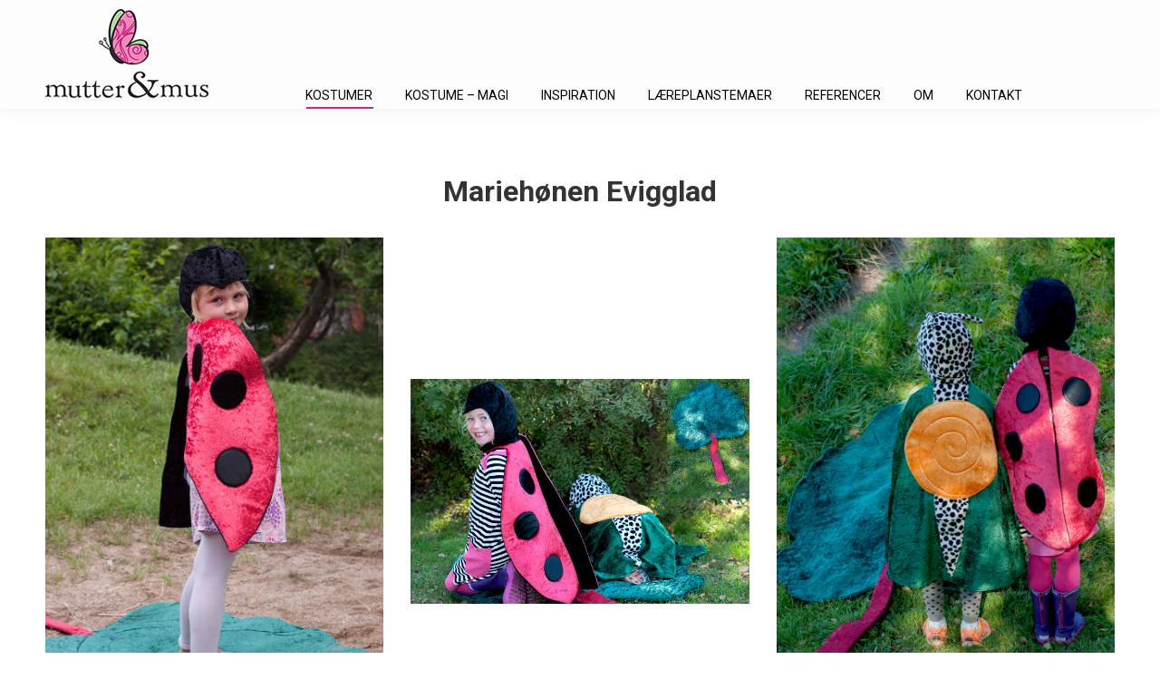

--- FILE ---
content_type: text/html; charset=UTF-8
request_url: https://www.mutterogmus.dk/kostumer/mariehoenen-evigglad/
body_size: 12121
content:
<!DOCTYPE html>
<!--[if !(IE 6) | !(IE 7) | !(IE 8)  ]><!-->
<html lang="da-DK" class="no-js">
<!--<![endif]-->
<head>
	<meta charset="UTF-8" />
				<meta name="viewport" content="width=device-width, initial-scale=1, maximum-scale=1, user-scalable=0"/>
			<meta name="theme-color" content="#c30477"/>	<link rel="profile" href="https://gmpg.org/xfn/11" />
	<title>Mariehønen Evigglad &#8211; mutter &amp; mus</title>
<meta name='robots' content='max-image-preview:large' />
	<style>img:is([sizes="auto" i], [sizes^="auto," i]) { contain-intrinsic-size: 3000px 1500px }</style>
	<link rel='dns-prefetch' href='//fonts.googleapis.com' />
<link rel="alternate" type="application/rss+xml" title="mutter &amp; mus &raquo; Feed" href="https://www.mutterogmus.dk/feed/" />
<link rel="alternate" type="application/rss+xml" title="mutter &amp; mus &raquo;-kommentar-feed" href="https://www.mutterogmus.dk/comments/feed/" />
<script>
window._wpemojiSettings = {"baseUrl":"https:\/\/s.w.org\/images\/core\/emoji\/16.0.1\/72x72\/","ext":".png","svgUrl":"https:\/\/s.w.org\/images\/core\/emoji\/16.0.1\/svg\/","svgExt":".svg","source":{"concatemoji":"https:\/\/www.mutterogmus.dk\/wp-includes\/js\/wp-emoji-release.min.js?ver=6.8.3"}};
/*! This file is auto-generated */
!function(s,n){var o,i,e;function c(e){try{var t={supportTests:e,timestamp:(new Date).valueOf()};sessionStorage.setItem(o,JSON.stringify(t))}catch(e){}}function p(e,t,n){e.clearRect(0,0,e.canvas.width,e.canvas.height),e.fillText(t,0,0);var t=new Uint32Array(e.getImageData(0,0,e.canvas.width,e.canvas.height).data),a=(e.clearRect(0,0,e.canvas.width,e.canvas.height),e.fillText(n,0,0),new Uint32Array(e.getImageData(0,0,e.canvas.width,e.canvas.height).data));return t.every(function(e,t){return e===a[t]})}function u(e,t){e.clearRect(0,0,e.canvas.width,e.canvas.height),e.fillText(t,0,0);for(var n=e.getImageData(16,16,1,1),a=0;a<n.data.length;a++)if(0!==n.data[a])return!1;return!0}function f(e,t,n,a){switch(t){case"flag":return n(e,"\ud83c\udff3\ufe0f\u200d\u26a7\ufe0f","\ud83c\udff3\ufe0f\u200b\u26a7\ufe0f")?!1:!n(e,"\ud83c\udde8\ud83c\uddf6","\ud83c\udde8\u200b\ud83c\uddf6")&&!n(e,"\ud83c\udff4\udb40\udc67\udb40\udc62\udb40\udc65\udb40\udc6e\udb40\udc67\udb40\udc7f","\ud83c\udff4\u200b\udb40\udc67\u200b\udb40\udc62\u200b\udb40\udc65\u200b\udb40\udc6e\u200b\udb40\udc67\u200b\udb40\udc7f");case"emoji":return!a(e,"\ud83e\udedf")}return!1}function g(e,t,n,a){var r="undefined"!=typeof WorkerGlobalScope&&self instanceof WorkerGlobalScope?new OffscreenCanvas(300,150):s.createElement("canvas"),o=r.getContext("2d",{willReadFrequently:!0}),i=(o.textBaseline="top",o.font="600 32px Arial",{});return e.forEach(function(e){i[e]=t(o,e,n,a)}),i}function t(e){var t=s.createElement("script");t.src=e,t.defer=!0,s.head.appendChild(t)}"undefined"!=typeof Promise&&(o="wpEmojiSettingsSupports",i=["flag","emoji"],n.supports={everything:!0,everythingExceptFlag:!0},e=new Promise(function(e){s.addEventListener("DOMContentLoaded",e,{once:!0})}),new Promise(function(t){var n=function(){try{var e=JSON.parse(sessionStorage.getItem(o));if("object"==typeof e&&"number"==typeof e.timestamp&&(new Date).valueOf()<e.timestamp+604800&&"object"==typeof e.supportTests)return e.supportTests}catch(e){}return null}();if(!n){if("undefined"!=typeof Worker&&"undefined"!=typeof OffscreenCanvas&&"undefined"!=typeof URL&&URL.createObjectURL&&"undefined"!=typeof Blob)try{var e="postMessage("+g.toString()+"("+[JSON.stringify(i),f.toString(),p.toString(),u.toString()].join(",")+"));",a=new Blob([e],{type:"text/javascript"}),r=new Worker(URL.createObjectURL(a),{name:"wpTestEmojiSupports"});return void(r.onmessage=function(e){c(n=e.data),r.terminate(),t(n)})}catch(e){}c(n=g(i,f,p,u))}t(n)}).then(function(e){for(var t in e)n.supports[t]=e[t],n.supports.everything=n.supports.everything&&n.supports[t],"flag"!==t&&(n.supports.everythingExceptFlag=n.supports.everythingExceptFlag&&n.supports[t]);n.supports.everythingExceptFlag=n.supports.everythingExceptFlag&&!n.supports.flag,n.DOMReady=!1,n.readyCallback=function(){n.DOMReady=!0}}).then(function(){return e}).then(function(){var e;n.supports.everything||(n.readyCallback(),(e=n.source||{}).concatemoji?t(e.concatemoji):e.wpemoji&&e.twemoji&&(t(e.twemoji),t(e.wpemoji)))}))}((window,document),window._wpemojiSettings);
</script>
<style id='wp-emoji-styles-inline-css'>

	img.wp-smiley, img.emoji {
		display: inline !important;
		border: none !important;
		box-shadow: none !important;
		height: 1em !important;
		width: 1em !important;
		margin: 0 0.07em !important;
		vertical-align: -0.1em !important;
		background: none !important;
		padding: 0 !important;
	}
</style>
<link rel='stylesheet' id='wp-block-library-css' href='https://www.mutterogmus.dk/wp-includes/css/dist/block-library/style.min.css?ver=6.8.3' media='all' />
<style id='wp-block-library-theme-inline-css'>
.wp-block-audio :where(figcaption){color:#555;font-size:13px;text-align:center}.is-dark-theme .wp-block-audio :where(figcaption){color:#ffffffa6}.wp-block-audio{margin:0 0 1em}.wp-block-code{border:1px solid #ccc;border-radius:4px;font-family:Menlo,Consolas,monaco,monospace;padding:.8em 1em}.wp-block-embed :where(figcaption){color:#555;font-size:13px;text-align:center}.is-dark-theme .wp-block-embed :where(figcaption){color:#ffffffa6}.wp-block-embed{margin:0 0 1em}.blocks-gallery-caption{color:#555;font-size:13px;text-align:center}.is-dark-theme .blocks-gallery-caption{color:#ffffffa6}:root :where(.wp-block-image figcaption){color:#555;font-size:13px;text-align:center}.is-dark-theme :root :where(.wp-block-image figcaption){color:#ffffffa6}.wp-block-image{margin:0 0 1em}.wp-block-pullquote{border-bottom:4px solid;border-top:4px solid;color:currentColor;margin-bottom:1.75em}.wp-block-pullquote cite,.wp-block-pullquote footer,.wp-block-pullquote__citation{color:currentColor;font-size:.8125em;font-style:normal;text-transform:uppercase}.wp-block-quote{border-left:.25em solid;margin:0 0 1.75em;padding-left:1em}.wp-block-quote cite,.wp-block-quote footer{color:currentColor;font-size:.8125em;font-style:normal;position:relative}.wp-block-quote:where(.has-text-align-right){border-left:none;border-right:.25em solid;padding-left:0;padding-right:1em}.wp-block-quote:where(.has-text-align-center){border:none;padding-left:0}.wp-block-quote.is-large,.wp-block-quote.is-style-large,.wp-block-quote:where(.is-style-plain){border:none}.wp-block-search .wp-block-search__label{font-weight:700}.wp-block-search__button{border:1px solid #ccc;padding:.375em .625em}:where(.wp-block-group.has-background){padding:1.25em 2.375em}.wp-block-separator.has-css-opacity{opacity:.4}.wp-block-separator{border:none;border-bottom:2px solid;margin-left:auto;margin-right:auto}.wp-block-separator.has-alpha-channel-opacity{opacity:1}.wp-block-separator:not(.is-style-wide):not(.is-style-dots){width:100px}.wp-block-separator.has-background:not(.is-style-dots){border-bottom:none;height:1px}.wp-block-separator.has-background:not(.is-style-wide):not(.is-style-dots){height:2px}.wp-block-table{margin:0 0 1em}.wp-block-table td,.wp-block-table th{word-break:normal}.wp-block-table :where(figcaption){color:#555;font-size:13px;text-align:center}.is-dark-theme .wp-block-table :where(figcaption){color:#ffffffa6}.wp-block-video :where(figcaption){color:#555;font-size:13px;text-align:center}.is-dark-theme .wp-block-video :where(figcaption){color:#ffffffa6}.wp-block-video{margin:0 0 1em}:root :where(.wp-block-template-part.has-background){margin-bottom:0;margin-top:0;padding:1.25em 2.375em}
</style>
<style id='classic-theme-styles-inline-css'>
/*! This file is auto-generated */
.wp-block-button__link{color:#fff;background-color:#32373c;border-radius:9999px;box-shadow:none;text-decoration:none;padding:calc(.667em + 2px) calc(1.333em + 2px);font-size:1.125em}.wp-block-file__button{background:#32373c;color:#fff;text-decoration:none}
</style>
<style id='global-styles-inline-css'>
:root{--wp--preset--aspect-ratio--square: 1;--wp--preset--aspect-ratio--4-3: 4/3;--wp--preset--aspect-ratio--3-4: 3/4;--wp--preset--aspect-ratio--3-2: 3/2;--wp--preset--aspect-ratio--2-3: 2/3;--wp--preset--aspect-ratio--16-9: 16/9;--wp--preset--aspect-ratio--9-16: 9/16;--wp--preset--color--black: #000000;--wp--preset--color--cyan-bluish-gray: #abb8c3;--wp--preset--color--white: #FFF;--wp--preset--color--pale-pink: #f78da7;--wp--preset--color--vivid-red: #cf2e2e;--wp--preset--color--luminous-vivid-orange: #ff6900;--wp--preset--color--luminous-vivid-amber: #fcb900;--wp--preset--color--light-green-cyan: #7bdcb5;--wp--preset--color--vivid-green-cyan: #00d084;--wp--preset--color--pale-cyan-blue: #8ed1fc;--wp--preset--color--vivid-cyan-blue: #0693e3;--wp--preset--color--vivid-purple: #9b51e0;--wp--preset--color--accent: #c30477;--wp--preset--color--dark-gray: #111;--wp--preset--color--light-gray: #767676;--wp--preset--gradient--vivid-cyan-blue-to-vivid-purple: linear-gradient(135deg,rgba(6,147,227,1) 0%,rgb(155,81,224) 100%);--wp--preset--gradient--light-green-cyan-to-vivid-green-cyan: linear-gradient(135deg,rgb(122,220,180) 0%,rgb(0,208,130) 100%);--wp--preset--gradient--luminous-vivid-amber-to-luminous-vivid-orange: linear-gradient(135deg,rgba(252,185,0,1) 0%,rgba(255,105,0,1) 100%);--wp--preset--gradient--luminous-vivid-orange-to-vivid-red: linear-gradient(135deg,rgba(255,105,0,1) 0%,rgb(207,46,46) 100%);--wp--preset--gradient--very-light-gray-to-cyan-bluish-gray: linear-gradient(135deg,rgb(238,238,238) 0%,rgb(169,184,195) 100%);--wp--preset--gradient--cool-to-warm-spectrum: linear-gradient(135deg,rgb(74,234,220) 0%,rgb(151,120,209) 20%,rgb(207,42,186) 40%,rgb(238,44,130) 60%,rgb(251,105,98) 80%,rgb(254,248,76) 100%);--wp--preset--gradient--blush-light-purple: linear-gradient(135deg,rgb(255,206,236) 0%,rgb(152,150,240) 100%);--wp--preset--gradient--blush-bordeaux: linear-gradient(135deg,rgb(254,205,165) 0%,rgb(254,45,45) 50%,rgb(107,0,62) 100%);--wp--preset--gradient--luminous-dusk: linear-gradient(135deg,rgb(255,203,112) 0%,rgb(199,81,192) 50%,rgb(65,88,208) 100%);--wp--preset--gradient--pale-ocean: linear-gradient(135deg,rgb(255,245,203) 0%,rgb(182,227,212) 50%,rgb(51,167,181) 100%);--wp--preset--gradient--electric-grass: linear-gradient(135deg,rgb(202,248,128) 0%,rgb(113,206,126) 100%);--wp--preset--gradient--midnight: linear-gradient(135deg,rgb(2,3,129) 0%,rgb(40,116,252) 100%);--wp--preset--font-size--small: 13px;--wp--preset--font-size--medium: 20px;--wp--preset--font-size--large: 36px;--wp--preset--font-size--x-large: 42px;--wp--preset--spacing--20: 0.44rem;--wp--preset--spacing--30: 0.67rem;--wp--preset--spacing--40: 1rem;--wp--preset--spacing--50: 1.5rem;--wp--preset--spacing--60: 2.25rem;--wp--preset--spacing--70: 3.38rem;--wp--preset--spacing--80: 5.06rem;--wp--preset--shadow--natural: 6px 6px 9px rgba(0, 0, 0, 0.2);--wp--preset--shadow--deep: 12px 12px 50px rgba(0, 0, 0, 0.4);--wp--preset--shadow--sharp: 6px 6px 0px rgba(0, 0, 0, 0.2);--wp--preset--shadow--outlined: 6px 6px 0px -3px rgba(255, 255, 255, 1), 6px 6px rgba(0, 0, 0, 1);--wp--preset--shadow--crisp: 6px 6px 0px rgba(0, 0, 0, 1);}:where(.is-layout-flex){gap: 0.5em;}:where(.is-layout-grid){gap: 0.5em;}body .is-layout-flex{display: flex;}.is-layout-flex{flex-wrap: wrap;align-items: center;}.is-layout-flex > :is(*, div){margin: 0;}body .is-layout-grid{display: grid;}.is-layout-grid > :is(*, div){margin: 0;}:where(.wp-block-columns.is-layout-flex){gap: 2em;}:where(.wp-block-columns.is-layout-grid){gap: 2em;}:where(.wp-block-post-template.is-layout-flex){gap: 1.25em;}:where(.wp-block-post-template.is-layout-grid){gap: 1.25em;}.has-black-color{color: var(--wp--preset--color--black) !important;}.has-cyan-bluish-gray-color{color: var(--wp--preset--color--cyan-bluish-gray) !important;}.has-white-color{color: var(--wp--preset--color--white) !important;}.has-pale-pink-color{color: var(--wp--preset--color--pale-pink) !important;}.has-vivid-red-color{color: var(--wp--preset--color--vivid-red) !important;}.has-luminous-vivid-orange-color{color: var(--wp--preset--color--luminous-vivid-orange) !important;}.has-luminous-vivid-amber-color{color: var(--wp--preset--color--luminous-vivid-amber) !important;}.has-light-green-cyan-color{color: var(--wp--preset--color--light-green-cyan) !important;}.has-vivid-green-cyan-color{color: var(--wp--preset--color--vivid-green-cyan) !important;}.has-pale-cyan-blue-color{color: var(--wp--preset--color--pale-cyan-blue) !important;}.has-vivid-cyan-blue-color{color: var(--wp--preset--color--vivid-cyan-blue) !important;}.has-vivid-purple-color{color: var(--wp--preset--color--vivid-purple) !important;}.has-black-background-color{background-color: var(--wp--preset--color--black) !important;}.has-cyan-bluish-gray-background-color{background-color: var(--wp--preset--color--cyan-bluish-gray) !important;}.has-white-background-color{background-color: var(--wp--preset--color--white) !important;}.has-pale-pink-background-color{background-color: var(--wp--preset--color--pale-pink) !important;}.has-vivid-red-background-color{background-color: var(--wp--preset--color--vivid-red) !important;}.has-luminous-vivid-orange-background-color{background-color: var(--wp--preset--color--luminous-vivid-orange) !important;}.has-luminous-vivid-amber-background-color{background-color: var(--wp--preset--color--luminous-vivid-amber) !important;}.has-light-green-cyan-background-color{background-color: var(--wp--preset--color--light-green-cyan) !important;}.has-vivid-green-cyan-background-color{background-color: var(--wp--preset--color--vivid-green-cyan) !important;}.has-pale-cyan-blue-background-color{background-color: var(--wp--preset--color--pale-cyan-blue) !important;}.has-vivid-cyan-blue-background-color{background-color: var(--wp--preset--color--vivid-cyan-blue) !important;}.has-vivid-purple-background-color{background-color: var(--wp--preset--color--vivid-purple) !important;}.has-black-border-color{border-color: var(--wp--preset--color--black) !important;}.has-cyan-bluish-gray-border-color{border-color: var(--wp--preset--color--cyan-bluish-gray) !important;}.has-white-border-color{border-color: var(--wp--preset--color--white) !important;}.has-pale-pink-border-color{border-color: var(--wp--preset--color--pale-pink) !important;}.has-vivid-red-border-color{border-color: var(--wp--preset--color--vivid-red) !important;}.has-luminous-vivid-orange-border-color{border-color: var(--wp--preset--color--luminous-vivid-orange) !important;}.has-luminous-vivid-amber-border-color{border-color: var(--wp--preset--color--luminous-vivid-amber) !important;}.has-light-green-cyan-border-color{border-color: var(--wp--preset--color--light-green-cyan) !important;}.has-vivid-green-cyan-border-color{border-color: var(--wp--preset--color--vivid-green-cyan) !important;}.has-pale-cyan-blue-border-color{border-color: var(--wp--preset--color--pale-cyan-blue) !important;}.has-vivid-cyan-blue-border-color{border-color: var(--wp--preset--color--vivid-cyan-blue) !important;}.has-vivid-purple-border-color{border-color: var(--wp--preset--color--vivid-purple) !important;}.has-vivid-cyan-blue-to-vivid-purple-gradient-background{background: var(--wp--preset--gradient--vivid-cyan-blue-to-vivid-purple) !important;}.has-light-green-cyan-to-vivid-green-cyan-gradient-background{background: var(--wp--preset--gradient--light-green-cyan-to-vivid-green-cyan) !important;}.has-luminous-vivid-amber-to-luminous-vivid-orange-gradient-background{background: var(--wp--preset--gradient--luminous-vivid-amber-to-luminous-vivid-orange) !important;}.has-luminous-vivid-orange-to-vivid-red-gradient-background{background: var(--wp--preset--gradient--luminous-vivid-orange-to-vivid-red) !important;}.has-very-light-gray-to-cyan-bluish-gray-gradient-background{background: var(--wp--preset--gradient--very-light-gray-to-cyan-bluish-gray) !important;}.has-cool-to-warm-spectrum-gradient-background{background: var(--wp--preset--gradient--cool-to-warm-spectrum) !important;}.has-blush-light-purple-gradient-background{background: var(--wp--preset--gradient--blush-light-purple) !important;}.has-blush-bordeaux-gradient-background{background: var(--wp--preset--gradient--blush-bordeaux) !important;}.has-luminous-dusk-gradient-background{background: var(--wp--preset--gradient--luminous-dusk) !important;}.has-pale-ocean-gradient-background{background: var(--wp--preset--gradient--pale-ocean) !important;}.has-electric-grass-gradient-background{background: var(--wp--preset--gradient--electric-grass) !important;}.has-midnight-gradient-background{background: var(--wp--preset--gradient--midnight) !important;}.has-small-font-size{font-size: var(--wp--preset--font-size--small) !important;}.has-medium-font-size{font-size: var(--wp--preset--font-size--medium) !important;}.has-large-font-size{font-size: var(--wp--preset--font-size--large) !important;}.has-x-large-font-size{font-size: var(--wp--preset--font-size--x-large) !important;}
:where(.wp-block-post-template.is-layout-flex){gap: 1.25em;}:where(.wp-block-post-template.is-layout-grid){gap: 1.25em;}
:where(.wp-block-columns.is-layout-flex){gap: 2em;}:where(.wp-block-columns.is-layout-grid){gap: 2em;}
:root :where(.wp-block-pullquote){font-size: 1.5em;line-height: 1.6;}
</style>
<link rel='stylesheet' id='the7-font-css' href='https://www.mutterogmus.dk/wp-content/themes/dt-the7/fonts/icomoon-the7-font/icomoon-the7-font.min.css?ver=12.10.0.1' media='all' />
<link rel='stylesheet' id='js_composer_front-css' href='https://www.mutterogmus.dk/wp-content/plugins/js_composer/assets/css/js_composer.min.css?ver=8.7.2' media='all' />
<link rel='stylesheet' id='dt-web-fonts-css' href='https://fonts.googleapis.com/css?family=Roboto:400,500,600,700' media='all' />
<link rel='stylesheet' id='dt-main-css' href='https://www.mutterogmus.dk/wp-content/themes/dt-the7/css/main.min.css?ver=12.10.0.1' media='all' />
<style id='dt-main-inline-css'>
body #load {
  display: block;
  height: 100%;
  overflow: hidden;
  position: fixed;
  width: 100%;
  z-index: 9901;
  opacity: 1;
  visibility: visible;
  transition: all .35s ease-out;
}
.load-wrap {
  width: 100%;
  height: 100%;
  background-position: center center;
  background-repeat: no-repeat;
  text-align: center;
  display: -ms-flexbox;
  display: -ms-flex;
  display: flex;
  -ms-align-items: center;
  -ms-flex-align: center;
  align-items: center;
  -ms-flex-flow: column wrap;
  flex-flow: column wrap;
  -ms-flex-pack: center;
  -ms-justify-content: center;
  justify-content: center;
}
.load-wrap > svg {
  position: absolute;
  top: 50%;
  left: 50%;
  transform: translate(-50%,-50%);
}
#load {
  background: var(--the7-elementor-beautiful-loading-bg,#ffffff);
  --the7-beautiful-spinner-color2: var(--the7-beautiful-spinner-color,rgba(51,51,51,0.25));
}

</style>
<link rel='stylesheet' id='the7-custom-scrollbar-css' href='https://www.mutterogmus.dk/wp-content/themes/dt-the7/lib/custom-scrollbar/custom-scrollbar.min.css?ver=12.10.0.1' media='all' />
<link rel='stylesheet' id='the7-wpbakery-css' href='https://www.mutterogmus.dk/wp-content/themes/dt-the7/css/wpbakery.min.css?ver=12.10.0.1' media='all' />
<link rel='stylesheet' id='the7-core-css' href='https://www.mutterogmus.dk/wp-content/plugins/dt-the7-core/assets/css/post-type.min.css?ver=2.7.12' media='all' />
<link rel='stylesheet' id='the7-css-vars-css' href='https://www.mutterogmus.dk/wp-content/uploads/the7-css/css-vars.css?ver=bcfcba765bb8' media='all' />
<link rel='stylesheet' id='dt-custom-css' href='https://www.mutterogmus.dk/wp-content/uploads/the7-css/custom.css?ver=bcfcba765bb8' media='all' />
<link rel='stylesheet' id='dt-media-css' href='https://www.mutterogmus.dk/wp-content/uploads/the7-css/media.css?ver=bcfcba765bb8' media='all' />
<link rel='stylesheet' id='the7-mega-menu-css' href='https://www.mutterogmus.dk/wp-content/uploads/the7-css/mega-menu.css?ver=bcfcba765bb8' media='all' />
<link rel='stylesheet' id='the7-elements-albums-portfolio-css' href='https://www.mutterogmus.dk/wp-content/uploads/the7-css/the7-elements-albums-portfolio.css?ver=bcfcba765bb8' media='all' />
<link rel='stylesheet' id='the7-elements-css' href='https://www.mutterogmus.dk/wp-content/uploads/the7-css/post-type-dynamic.css?ver=bcfcba765bb8' media='all' />
<link rel='stylesheet' id='style-css' href='https://www.mutterogmus.dk/wp-content/themes/dt-the7-child/style.css?ver=12.10.0.1' media='all' />
<link rel='stylesheet' id='ultimate-vc-addons-style-css' href='https://www.mutterogmus.dk/wp-content/plugins/Ultimate_VC_Addons/assets/min-css/style.min.css?ver=3.21.2' media='all' />
<link rel='stylesheet' id='ultimate-vc-addons-headings-style-css' href='https://www.mutterogmus.dk/wp-content/plugins/Ultimate_VC_Addons/assets/min-css/headings.min.css?ver=3.21.2' media='all' />
<script src="https://www.mutterogmus.dk/wp-includes/js/jquery/jquery.min.js?ver=3.7.1" id="jquery-core-js"></script>
<script src="https://www.mutterogmus.dk/wp-includes/js/jquery/jquery-migrate.min.js?ver=3.4.1" id="jquery-migrate-js"></script>
<script id="dt-above-fold-js-extra">
var dtLocal = {"themeUrl":"https:\/\/www.mutterogmus.dk\/wp-content\/themes\/dt-the7","passText":"To view this protected post, enter the password below:","moreButtonText":{"loading":"Loading...","loadMore":"Load more"},"postID":"76","ajaxurl":"https:\/\/www.mutterogmus.dk\/wp-admin\/admin-ajax.php","REST":{"baseUrl":"https:\/\/www.mutterogmus.dk\/wp-json\/the7\/v1","endpoints":{"sendMail":"\/send-mail"}},"contactMessages":{"required":"Hov! Vi registrerede en fejl - pr\u00f8v venligst igen.","terms":"Please accept the privacy policy.","fillTheCaptchaError":"Please, fill the captcha."},"captchaSiteKey":"","ajaxNonce":"62485cf207","pageData":"","themeSettings":{"smoothScroll":"off","lazyLoading":false,"desktopHeader":{"height":120},"ToggleCaptionEnabled":"disabled","ToggleCaption":"Navigation","floatingHeader":{"showAfter":94,"showMenu":true,"height":150,"logo":{"showLogo":true,"html":"<img class=\" preload-me\" src=\"https:\/\/www.mutterogmus.dk\/wp-content\/uploads\/2022\/12\/Mutterogmus-logofil-180.png\" srcset=\"https:\/\/www.mutterogmus.dk\/wp-content\/uploads\/2022\/12\/Mutterogmus-logofil-180.png 180w, https:\/\/www.mutterogmus.dk\/wp-content\/uploads\/2022\/12\/Mutterogmus-logofil-400.png 400w\" width=\"180\" height=\"100\"   sizes=\"180px\" alt=\"mutter &amp; mus\" \/>","url":"https:\/\/www.mutterogmus.dk\/"}},"topLine":{"floatingTopLine":{"logo":{"showLogo":false,"html":""}}},"mobileHeader":{"firstSwitchPoint":992,"secondSwitchPoint":778,"firstSwitchPointHeight":60,"secondSwitchPointHeight":60,"mobileToggleCaptionEnabled":"disabled","mobileToggleCaption":"Menu"},"stickyMobileHeaderFirstSwitch":{"logo":{"html":""}},"stickyMobileHeaderSecondSwitch":{"logo":{"html":""}},"sidebar":{"switchPoint":992},"boxedWidth":"1280px"},"VCMobileScreenWidth":"768"};
var dtShare = {"shareButtonText":{"facebook":"Share on Facebook","twitter":"Share on X","pinterest":"Pin it","linkedin":"Share on Linkedin","whatsapp":"Share on Whatsapp"},"overlayOpacity":"85"};
</script>
<script src="https://www.mutterogmus.dk/wp-content/themes/dt-the7/js/above-the-fold.min.js?ver=12.10.0.1" id="dt-above-fold-js"></script>
<script src="https://www.mutterogmus.dk/wp-content/plugins/Ultimate_VC_Addons/assets/min-js/ultimate-params.min.js?ver=3.21.2" id="ultimate-vc-addons-params-js"></script>
<script src="https://www.mutterogmus.dk/wp-content/plugins/Ultimate_VC_Addons/assets/min-js/headings.min.js?ver=3.21.2" id="ultimate-vc-addons-headings-script-js"></script>
<script></script><link rel="https://api.w.org/" href="https://www.mutterogmus.dk/wp-json/" /><link rel="alternate" title="JSON" type="application/json" href="https://www.mutterogmus.dk/wp-json/wp/v2/dt_portfolio/76" /><link rel="EditURI" type="application/rsd+xml" title="RSD" href="https://www.mutterogmus.dk/xmlrpc.php?rsd" />
<meta name="generator" content="WordPress 6.8.3" />
<link rel="canonical" href="https://www.mutterogmus.dk/kostumer/mariehoenen-evigglad/" />
<link rel='shortlink' href='https://www.mutterogmus.dk/?p=76' />
<link rel="alternate" title="oEmbed (JSON)" type="application/json+oembed" href="https://www.mutterogmus.dk/wp-json/oembed/1.0/embed?url=https%3A%2F%2Fwww.mutterogmus.dk%2Fkostumer%2Fmariehoenen-evigglad%2F" />
<link rel="alternate" title="oEmbed (XML)" type="text/xml+oembed" href="https://www.mutterogmus.dk/wp-json/oembed/1.0/embed?url=https%3A%2F%2Fwww.mutterogmus.dk%2Fkostumer%2Fmariehoenen-evigglad%2F&#038;format=xml" />
<style>[class*=" icon-oc-"],[class^=icon-oc-]{speak:none;font-style:normal;font-weight:400;font-variant:normal;text-transform:none;line-height:1;-webkit-font-smoothing:antialiased;-moz-osx-font-smoothing:grayscale}.icon-oc-one-com-white-32px-fill:before{content:"901"}.icon-oc-one-com:before{content:"900"}#one-com-icon,.toplevel_page_onecom-wp .wp-menu-image{speak:none;display:flex;align-items:center;justify-content:center;text-transform:none;line-height:1;-webkit-font-smoothing:antialiased;-moz-osx-font-smoothing:grayscale}.onecom-wp-admin-bar-item>a,.toplevel_page_onecom-wp>.wp-menu-name{font-size:16px;font-weight:400;line-height:1}.toplevel_page_onecom-wp>.wp-menu-name img{width:69px;height:9px;}.wp-submenu-wrap.wp-submenu>.wp-submenu-head>img{width:88px;height:auto}.onecom-wp-admin-bar-item>a img{height:7px!important}.onecom-wp-admin-bar-item>a img,.toplevel_page_onecom-wp>.wp-menu-name img{opacity:.8}.onecom-wp-admin-bar-item.hover>a img,.toplevel_page_onecom-wp.wp-has-current-submenu>.wp-menu-name img,li.opensub>a.toplevel_page_onecom-wp>.wp-menu-name img{opacity:1}#one-com-icon:before,.onecom-wp-admin-bar-item>a:before,.toplevel_page_onecom-wp>.wp-menu-image:before{content:'';position:static!important;background-color:rgba(240,245,250,.4);border-radius:102px;width:18px;height:18px;padding:0!important}.onecom-wp-admin-bar-item>a:before{width:14px;height:14px}.onecom-wp-admin-bar-item.hover>a:before,.toplevel_page_onecom-wp.opensub>a>.wp-menu-image:before,.toplevel_page_onecom-wp.wp-has-current-submenu>.wp-menu-image:before{background-color:#76b82a}.onecom-wp-admin-bar-item>a{display:inline-flex!important;align-items:center;justify-content:center}#one-com-logo-wrapper{font-size:4em}#one-com-icon{vertical-align:middle}.imagify-welcome{display:none !important;}</style>		<!-- HappyForms global container -->
		<script type="text/javascript">HappyForms = {};</script>
		<!-- End of HappyForms global container -->
		<meta property="og:site_name" content="mutter &amp; mus" />
<meta property="og:title" content="Mariehønen Evigglad" />
<meta property="og:image" content="https://www.mutterogmus.dk/wp-content/uploads/2022/11/Mariehoenen-Evigglad-1-500x500-1.jpg" />
<meta property="og:url" content="https://www.mutterogmus.dk/kostumer/mariehoenen-evigglad/" />
<meta property="og:type" content="article" />
<meta name="generator" content="Powered by WPBakery Page Builder - drag and drop page builder for WordPress."/>
<script type="text/javascript" id="the7-loader-script">
document.addEventListener("DOMContentLoaded", function(event) {
	var load = document.getElementById("load");
	if(!load.classList.contains('loader-removed')){
		var removeLoading = setTimeout(function() {
			load.className += " loader-removed";
		}, 300);
	}
});
</script>
		<style type="text/css" data-type="vc_shortcodes-default-css">.vc_do_btn{margin-bottom:22px;}</style><style type="text/css" data-type="vc_shortcodes-custom-css">.vc_custom_1667927725902{padding-bottom: 30px !important;}</style><noscript><style> .wpb_animate_when_almost_visible { opacity: 1; }</style></noscript><style id='the7-custom-inline-css' type='text/css'>
.sub-nav .menu-item i.fa,
.sub-nav .menu-item i.fas,
.sub-nav .menu-item i.far,
.sub-nav .menu-item i.fab {
	text-align: center;
	width: 1.25em;
}
</style>
</head>
<body id="the7-body" class="wp-singular dt_portfolio-template-default single single-portfolio postid-76 wp-embed-responsive wp-theme-dt-the7 wp-child-theme-dt-the7-child the7-core-ver-2.7.12 no-comments title-off dt-responsive-on right-mobile-menu-close-icon ouside-menu-close-icon mobile-hamburger-close-bg-enable mobile-hamburger-close-bg-hover-enable  fade-medium-mobile-menu-close-icon fade-medium-menu-close-icon srcset-enabled btn-flat custom-btn-color custom-btn-hover-color phantom-sticky phantom-shadow-decoration phantom-main-logo-on sticky-mobile-header top-header first-switch-logo-left first-switch-menu-right second-switch-logo-left second-switch-menu-right right-mobile-menu layzr-loading-on popup-message-style the7-ver-12.10.0.1 wpb-js-composer js-comp-ver-8.7.2 vc_responsive">
<!-- The7 12.10.0.1 -->
<div id="load" class="spinner-loader">
	<div class="load-wrap"><style type="text/css">
    [class*="the7-spinner-animate-"]{
        animation: spinner-animation 1s cubic-bezier(1,1,1,1) infinite;
        x:46.5px;
        y:40px;
        width:7px;
        height:20px;
        fill:var(--the7-beautiful-spinner-color2);
        opacity: 0.2;
    }
    .the7-spinner-animate-2{
        animation-delay: 0.083s;
    }
    .the7-spinner-animate-3{
        animation-delay: 0.166s;
    }
    .the7-spinner-animate-4{
         animation-delay: 0.25s;
    }
    .the7-spinner-animate-5{
         animation-delay: 0.33s;
    }
    .the7-spinner-animate-6{
         animation-delay: 0.416s;
    }
    .the7-spinner-animate-7{
         animation-delay: 0.5s;
    }
    .the7-spinner-animate-8{
         animation-delay: 0.58s;
    }
    .the7-spinner-animate-9{
         animation-delay: 0.666s;
    }
    .the7-spinner-animate-10{
         animation-delay: 0.75s;
    }
    .the7-spinner-animate-11{
        animation-delay: 0.83s;
    }
    .the7-spinner-animate-12{
        animation-delay: 0.916s;
    }
    @keyframes spinner-animation{
        from {
            opacity: 1;
        }
        to{
            opacity: 0;
        }
    }
</style>
<svg width="75px" height="75px" xmlns="http://www.w3.org/2000/svg" viewBox="0 0 100 100" preserveAspectRatio="xMidYMid">
	<rect class="the7-spinner-animate-1" rx="5" ry="5" transform="rotate(0 50 50) translate(0 -30)"></rect>
	<rect class="the7-spinner-animate-2" rx="5" ry="5" transform="rotate(30 50 50) translate(0 -30)"></rect>
	<rect class="the7-spinner-animate-3" rx="5" ry="5" transform="rotate(60 50 50) translate(0 -30)"></rect>
	<rect class="the7-spinner-animate-4" rx="5" ry="5" transform="rotate(90 50 50) translate(0 -30)"></rect>
	<rect class="the7-spinner-animate-5" rx="5" ry="5" transform="rotate(120 50 50) translate(0 -30)"></rect>
	<rect class="the7-spinner-animate-6" rx="5" ry="5" transform="rotate(150 50 50) translate(0 -30)"></rect>
	<rect class="the7-spinner-animate-7" rx="5" ry="5" transform="rotate(180 50 50) translate(0 -30)"></rect>
	<rect class="the7-spinner-animate-8" rx="5" ry="5" transform="rotate(210 50 50) translate(0 -30)"></rect>
	<rect class="the7-spinner-animate-9" rx="5" ry="5" transform="rotate(240 50 50) translate(0 -30)"></rect>
	<rect class="the7-spinner-animate-10" rx="5" ry="5" transform="rotate(270 50 50) translate(0 -30)"></rect>
	<rect class="the7-spinner-animate-11" rx="5" ry="5" transform="rotate(300 50 50) translate(0 -30)"></rect>
	<rect class="the7-spinner-animate-12" rx="5" ry="5" transform="rotate(330 50 50) translate(0 -30)"></rect>
</svg></div>
</div>
<div id="page" >
	<a class="skip-link screen-reader-text" href="#content">Skip to content</a>

<div class="masthead inline-header center full-height shadow-decoration shadow-mobile-header-decoration small-mobile-menu-icon show-sub-menu-on-hover show-device-logo show-mobile-logo" >

	<div class="top-bar full-width-line top-bar-empty top-bar-line-hide">
	<div class="top-bar-bg" ></div>
	<div class="mini-widgets left-widgets"></div><div class="mini-widgets right-widgets"></div></div>

	<header class="header-bar" role="banner">

		<div class="branding">
	<div id="site-title" class="assistive-text">mutter &amp; mus</div>
	<div id="site-description" class="assistive-text">Leg</div>
	<a class="same-logo" href="https://www.mutterogmus.dk/"><img class=" preload-me" src="https://www.mutterogmus.dk/wp-content/uploads/2022/12/Mutterogmus-logofil-180.png" srcset="https://www.mutterogmus.dk/wp-content/uploads/2022/12/Mutterogmus-logofil-180.png 180w, https://www.mutterogmus.dk/wp-content/uploads/2022/12/Mutterogmus-logofil-400.png 400w" width="180" height="100"   sizes="180px" alt="mutter &amp; mus" /></a></div>

		<ul id="primary-menu" class="main-nav underline-decoration l-to-r-line outside-item-remove-margin"><li class="menu-item menu-item-type-custom menu-item-object-custom current-menu-ancestor menu-item-has-children menu-item-146 act first has-children depth-0"><a class='not-clickable-item' data-level='1' aria-haspopup='true' aria-expanded='false'><span class="menu-item-text"><span class="menu-text">Kostumer</span></span></a><ul class="sub-nav hover-style-bg level-arrows-on" role="group"><li class="menu-item menu-item-type-post_type menu-item-object-page current-menu-ancestor current-menu-parent current_page_parent current_page_ancestor menu-item-has-children menu-item-194 act first has-children depth-1"><a href='https://www.mutterogmus.dk/andre-eventyr-og-sanglege/' class='not-clickable-item' data-level='2' aria-haspopup='true' aria-expanded='false'><span class="menu-item-text"><span class="menu-text">Eventyr og sanglege</span></span></a><ul class="sub-nav hover-style-bg level-arrows-on" role="group"><li class="menu-item menu-item-type-post_type menu-item-object-dt_portfolio menu-item-309 first depth-2"><a href='https://www.mutterogmus.dk/kostumer/de-tre-bukke-bruse/' data-level='3'><span class="menu-item-text"><span class="menu-text">De tre Bukke Bruse &#8211; salg</span></span></a></li> <li class="menu-item menu-item-type-post_type menu-item-object-dt_portfolio menu-item-314 depth-2"><a href='https://www.mutterogmus.dk/kostumer/roedhaette-og-ulven/' data-level='3'><span class="menu-item-text"><span class="menu-text">Rødhætte og ulven &#8211; salg</span></span></a></li> <li class="menu-item menu-item-type-post_type menu-item-object-dt_portfolio menu-item-311 depth-2"><a href='https://www.mutterogmus.dk/kostumer/guldlok/' data-level='3'><span class="menu-item-text"><span class="menu-text">Guldlok &#8211; salg</span></span></a></li> <li class="menu-item menu-item-type-post_type menu-item-object-dt_portfolio menu-item-312 depth-2"><a href='https://www.mutterogmus.dk/kostumer/jens-hansens-bondegaard/' data-level='3'><span class="menu-item-text"><span class="menu-text">Jens Hansens bondegård &#8211; udlejning</span></span></a></li> <li class="menu-item menu-item-type-post_type menu-item-object-dt_portfolio current-menu-item menu-item-313 act depth-2"><a href='https://www.mutterogmus.dk/kostumer/mariehoenen-evigglad/' data-level='3'><span class="menu-item-text"><span class="menu-text">Mariehønen Evigglad &#8211; udlejning</span></span></a></li> <li class="menu-item menu-item-type-post_type menu-item-object-dt_portfolio menu-item-315 depth-2"><a href='https://www.mutterogmus.dk/kostumer/se-min-kjole/' data-level='3'><span class="menu-item-text"><span class="menu-text">Se min kjole &#8211; udlejning</span></span></a></li> <li class="menu-item menu-item-type-post_type menu-item-object-dt_portfolio menu-item-310 depth-2"><a href='https://www.mutterogmus.dk/kostumer/foedselsdagskrone/' data-level='3'><span class="menu-item-text"><span class="menu-text">Fødselsdagskrone &#8211; salg</span></span></a></li> </ul></li> <li class="menu-item menu-item-type-post_type menu-item-object-page menu-item-has-children menu-item-195 has-children depth-1"><a href='https://www.mutterogmus.dk/h-c-andersens-eventyr/' class='not-clickable-item' data-level='2' aria-haspopup='true' aria-expanded='false'><span class="menu-item-text"><span class="menu-text">H.C. Andersens eventyr</span></span></a><ul class="sub-nav hover-style-bg level-arrows-on" role="group"><li class="menu-item menu-item-type-post_type menu-item-object-dt_portfolio menu-item-304 first depth-2"><a href='https://www.mutterogmus.dk/kostumer/fyrtoejet/' data-level='3'><span class="menu-item-text"><span class="menu-text">Fyrtøjet &#8211; udlejning</span></span></a></li> <li class="menu-item menu-item-type-post_type menu-item-object-dt_portfolio menu-item-308 depth-2"><a href='https://www.mutterogmus.dk/kostumer/prinsessen-paa-aerten/' data-level='3'><span class="menu-item-text"><span class="menu-text">Prinsessen på ærten &#8211; udlejning</span></span></a></li> <li class="menu-item menu-item-type-post_type menu-item-object-dt_portfolio menu-item-305 depth-2"><a href='https://www.mutterogmus.dk/kostumer/hvad-fatter-goer/' data-level='3'><span class="menu-item-text"><span class="menu-text">Hvad fatter gør &#8211; udlejning</span></span></a></li> <li class="menu-item menu-item-type-post_type menu-item-object-dt_portfolio menu-item-306 depth-2"><a href='https://www.mutterogmus.dk/kostumer/klods-hans/' data-level='3'><span class="menu-item-text"><span class="menu-text">Klods Hans &#8211; udlejning</span></span></a></li> <li class="menu-item menu-item-type-post_type menu-item-object-dt_portfolio menu-item-302 depth-2"><a href='https://www.mutterogmus.dk/kostumer/den-grimme-aelling/' data-level='3'><span class="menu-item-text"><span class="menu-text">Den grimme ælling &#8211; udlejning</span></span></a></li> <li class="menu-item menu-item-type-post_type menu-item-object-dt_portfolio menu-item-303 depth-2"><a href='https://www.mutterogmus.dk/kostumer/det-er-ganske-vist/' data-level='3'><span class="menu-item-text"><span class="menu-text">Det er ganske vist &#8211; udlejning</span></span></a></li> <li class="menu-item menu-item-type-post_type menu-item-object-dt_portfolio menu-item-307 depth-2"><a href='https://www.mutterogmus.dk/kostumer/ole-lukoeje/' data-level='3'><span class="menu-item-text"><span class="menu-text">Ole Lukøje &#8211; udlejning</span></span></a></li> </ul></li> </ul></li> <li class="menu-item menu-item-type-post_type menu-item-object-page menu-item-584 depth-0"><a href='https://www.mutterogmus.dk/fri-leg/' data-level='1'><span class="menu-item-text"><span class="menu-text">Kostume – magi</span></span></a></li> <li class="menu-item menu-item-type-post_type menu-item-object-page menu-item-has-children menu-item-334 has-children depth-0"><a href='https://www.mutterogmus.dk/inspiration/' class='not-clickable-item' data-level='1' aria-haspopup='true' aria-expanded='false'><span class="menu-item-text"><span class="menu-text">Inspiration</span></span></a><ul class="sub-nav hover-style-bg level-arrows-on" role="group"><li class="menu-item menu-item-type-post_type menu-item-object-page menu-item-465 first depth-1"><a href='https://www.mutterogmus.dk/artikel/' data-level='2'><span class="menu-item-text"><span class="menu-text">Artikel: Man skal da klæde sig ud hver dag</span></span></a></li> <li class="menu-item menu-item-type-post_type menu-item-object-page menu-item-332 depth-1"><a href='https://www.mutterogmus.dk/mutter-mus/' data-level='2'><span class="menu-item-text"><span class="menu-text">Fra mutter &#038; mus</span></span></a></li> <li class="menu-item menu-item-type-post_type menu-item-object-page menu-item-333 depth-1"><a href='https://www.mutterogmus.dk/paed-stud/' data-level='2'><span class="menu-item-text"><span class="menu-text">Fra pædagog-studerende</span></span></a></li> </ul></li> <li class="menu-item menu-item-type-post_type menu-item-object-page menu-item-199 depth-0"><a href='https://www.mutterogmus.dk/laereplanstemaer/' data-level='1'><span class="menu-item-text"><span class="menu-text">Læreplanstemaer</span></span></a></li> <li class="menu-item menu-item-type-post_type menu-item-object-page menu-item-113 depth-0"><a href='https://www.mutterogmus.dk/referencer/' data-level='1'><span class="menu-item-text"><span class="menu-text">Referencer</span></span></a></li> <li class="menu-item menu-item-type-custom menu-item-object-custom menu-item-has-children menu-item-145 has-children depth-0"><a class='not-clickable-item' data-level='1' aria-haspopup='true' aria-expanded='false'><span class="menu-item-text"><span class="menu-text">Om</span></span></a><ul class="sub-nav hover-style-bg level-arrows-on" role="group"><li class="menu-item menu-item-type-post_type menu-item-object-page menu-item-43 first depth-1"><a href='https://www.mutterogmus.dk/kvalitetskrav/' data-level='2'><span class="menu-item-text"><span class="menu-text">Kvalitet</span></span></a></li> <li class="menu-item menu-item-type-post_type menu-item-object-page menu-item-119 depth-1"><a href='https://www.mutterogmus.dk/om/' data-level='2'><span class="menu-item-text"><span class="menu-text">Historien bag mutter &#038; mus</span></span></a></li> </ul></li> <li class="menu-item menu-item-type-post_type menu-item-object-page menu-item-122 last depth-0"><a href='https://www.mutterogmus.dk/kontakt/' data-level='1'><span class="menu-item-text"><span class="menu-text">Kontakt</span></span></a></li> </ul>
		
	</header>

</div>
<div role="navigation" aria-label="Main Menu" class="dt-mobile-header mobile-menu-show-divider">
	<div class="dt-close-mobile-menu-icon" aria-label="Close" role="button" tabindex="0"><div class="close-line-wrap"><span class="close-line"></span><span class="close-line"></span><span class="close-line"></span></div></div>	<ul id="mobile-menu" class="mobile-main-nav">
		<li class="menu-item menu-item-type-custom menu-item-object-custom current-menu-ancestor menu-item-has-children menu-item-146 act first has-children depth-0"><a class='not-clickable-item' data-level='1' aria-haspopup='true' aria-expanded='false'><span class="menu-item-text"><span class="menu-text">Kostumer</span></span></a><ul class="sub-nav hover-style-bg level-arrows-on" role="group"><li class="menu-item menu-item-type-post_type menu-item-object-page current-menu-ancestor current-menu-parent current_page_parent current_page_ancestor menu-item-has-children menu-item-194 act first has-children depth-1"><a href='https://www.mutterogmus.dk/andre-eventyr-og-sanglege/' class='not-clickable-item' data-level='2' aria-haspopup='true' aria-expanded='false'><span class="menu-item-text"><span class="menu-text">Eventyr og sanglege</span></span></a><ul class="sub-nav hover-style-bg level-arrows-on" role="group"><li class="menu-item menu-item-type-post_type menu-item-object-dt_portfolio menu-item-309 first depth-2"><a href='https://www.mutterogmus.dk/kostumer/de-tre-bukke-bruse/' data-level='3'><span class="menu-item-text"><span class="menu-text">De tre Bukke Bruse &#8211; salg</span></span></a></li> <li class="menu-item menu-item-type-post_type menu-item-object-dt_portfolio menu-item-314 depth-2"><a href='https://www.mutterogmus.dk/kostumer/roedhaette-og-ulven/' data-level='3'><span class="menu-item-text"><span class="menu-text">Rødhætte og ulven &#8211; salg</span></span></a></li> <li class="menu-item menu-item-type-post_type menu-item-object-dt_portfolio menu-item-311 depth-2"><a href='https://www.mutterogmus.dk/kostumer/guldlok/' data-level='3'><span class="menu-item-text"><span class="menu-text">Guldlok &#8211; salg</span></span></a></li> <li class="menu-item menu-item-type-post_type menu-item-object-dt_portfolio menu-item-312 depth-2"><a href='https://www.mutterogmus.dk/kostumer/jens-hansens-bondegaard/' data-level='3'><span class="menu-item-text"><span class="menu-text">Jens Hansens bondegård &#8211; udlejning</span></span></a></li> <li class="menu-item menu-item-type-post_type menu-item-object-dt_portfolio current-menu-item menu-item-313 act depth-2"><a href='https://www.mutterogmus.dk/kostumer/mariehoenen-evigglad/' data-level='3'><span class="menu-item-text"><span class="menu-text">Mariehønen Evigglad &#8211; udlejning</span></span></a></li> <li class="menu-item menu-item-type-post_type menu-item-object-dt_portfolio menu-item-315 depth-2"><a href='https://www.mutterogmus.dk/kostumer/se-min-kjole/' data-level='3'><span class="menu-item-text"><span class="menu-text">Se min kjole &#8211; udlejning</span></span></a></li> <li class="menu-item menu-item-type-post_type menu-item-object-dt_portfolio menu-item-310 depth-2"><a href='https://www.mutterogmus.dk/kostumer/foedselsdagskrone/' data-level='3'><span class="menu-item-text"><span class="menu-text">Fødselsdagskrone &#8211; salg</span></span></a></li> </ul></li> <li class="menu-item menu-item-type-post_type menu-item-object-page menu-item-has-children menu-item-195 has-children depth-1"><a href='https://www.mutterogmus.dk/h-c-andersens-eventyr/' class='not-clickable-item' data-level='2' aria-haspopup='true' aria-expanded='false'><span class="menu-item-text"><span class="menu-text">H.C. Andersens eventyr</span></span></a><ul class="sub-nav hover-style-bg level-arrows-on" role="group"><li class="menu-item menu-item-type-post_type menu-item-object-dt_portfolio menu-item-304 first depth-2"><a href='https://www.mutterogmus.dk/kostumer/fyrtoejet/' data-level='3'><span class="menu-item-text"><span class="menu-text">Fyrtøjet &#8211; udlejning</span></span></a></li> <li class="menu-item menu-item-type-post_type menu-item-object-dt_portfolio menu-item-308 depth-2"><a href='https://www.mutterogmus.dk/kostumer/prinsessen-paa-aerten/' data-level='3'><span class="menu-item-text"><span class="menu-text">Prinsessen på ærten &#8211; udlejning</span></span></a></li> <li class="menu-item menu-item-type-post_type menu-item-object-dt_portfolio menu-item-305 depth-2"><a href='https://www.mutterogmus.dk/kostumer/hvad-fatter-goer/' data-level='3'><span class="menu-item-text"><span class="menu-text">Hvad fatter gør &#8211; udlejning</span></span></a></li> <li class="menu-item menu-item-type-post_type menu-item-object-dt_portfolio menu-item-306 depth-2"><a href='https://www.mutterogmus.dk/kostumer/klods-hans/' data-level='3'><span class="menu-item-text"><span class="menu-text">Klods Hans &#8211; udlejning</span></span></a></li> <li class="menu-item menu-item-type-post_type menu-item-object-dt_portfolio menu-item-302 depth-2"><a href='https://www.mutterogmus.dk/kostumer/den-grimme-aelling/' data-level='3'><span class="menu-item-text"><span class="menu-text">Den grimme ælling &#8211; udlejning</span></span></a></li> <li class="menu-item menu-item-type-post_type menu-item-object-dt_portfolio menu-item-303 depth-2"><a href='https://www.mutterogmus.dk/kostumer/det-er-ganske-vist/' data-level='3'><span class="menu-item-text"><span class="menu-text">Det er ganske vist &#8211; udlejning</span></span></a></li> <li class="menu-item menu-item-type-post_type menu-item-object-dt_portfolio menu-item-307 depth-2"><a href='https://www.mutterogmus.dk/kostumer/ole-lukoeje/' data-level='3'><span class="menu-item-text"><span class="menu-text">Ole Lukøje &#8211; udlejning</span></span></a></li> </ul></li> </ul></li> <li class="menu-item menu-item-type-post_type menu-item-object-page menu-item-584 depth-0"><a href='https://www.mutterogmus.dk/fri-leg/' data-level='1'><span class="menu-item-text"><span class="menu-text">Kostume – magi</span></span></a></li> <li class="menu-item menu-item-type-post_type menu-item-object-page menu-item-has-children menu-item-334 has-children depth-0"><a href='https://www.mutterogmus.dk/inspiration/' class='not-clickable-item' data-level='1' aria-haspopup='true' aria-expanded='false'><span class="menu-item-text"><span class="menu-text">Inspiration</span></span></a><ul class="sub-nav hover-style-bg level-arrows-on" role="group"><li class="menu-item menu-item-type-post_type menu-item-object-page menu-item-465 first depth-1"><a href='https://www.mutterogmus.dk/artikel/' data-level='2'><span class="menu-item-text"><span class="menu-text">Artikel: Man skal da klæde sig ud hver dag</span></span></a></li> <li class="menu-item menu-item-type-post_type menu-item-object-page menu-item-332 depth-1"><a href='https://www.mutterogmus.dk/mutter-mus/' data-level='2'><span class="menu-item-text"><span class="menu-text">Fra mutter &#038; mus</span></span></a></li> <li class="menu-item menu-item-type-post_type menu-item-object-page menu-item-333 depth-1"><a href='https://www.mutterogmus.dk/paed-stud/' data-level='2'><span class="menu-item-text"><span class="menu-text">Fra pædagog-studerende</span></span></a></li> </ul></li> <li class="menu-item menu-item-type-post_type menu-item-object-page menu-item-199 depth-0"><a href='https://www.mutterogmus.dk/laereplanstemaer/' data-level='1'><span class="menu-item-text"><span class="menu-text">Læreplanstemaer</span></span></a></li> <li class="menu-item menu-item-type-post_type menu-item-object-page menu-item-113 depth-0"><a href='https://www.mutterogmus.dk/referencer/' data-level='1'><span class="menu-item-text"><span class="menu-text">Referencer</span></span></a></li> <li class="menu-item menu-item-type-custom menu-item-object-custom menu-item-has-children menu-item-145 has-children depth-0"><a class='not-clickable-item' data-level='1' aria-haspopup='true' aria-expanded='false'><span class="menu-item-text"><span class="menu-text">Om</span></span></a><ul class="sub-nav hover-style-bg level-arrows-on" role="group"><li class="menu-item menu-item-type-post_type menu-item-object-page menu-item-43 first depth-1"><a href='https://www.mutterogmus.dk/kvalitetskrav/' data-level='2'><span class="menu-item-text"><span class="menu-text">Kvalitet</span></span></a></li> <li class="menu-item menu-item-type-post_type menu-item-object-page menu-item-119 depth-1"><a href='https://www.mutterogmus.dk/om/' data-level='2'><span class="menu-item-text"><span class="menu-text">Historien bag mutter &#038; mus</span></span></a></li> </ul></li> <li class="menu-item menu-item-type-post_type menu-item-object-page menu-item-122 last depth-0"><a href='https://www.mutterogmus.dk/kontakt/' data-level='1'><span class="menu-item-text"><span class="menu-text">Kontakt</span></span></a></li> 	</ul>
	<div class='mobile-mini-widgets-in-menu'></div>
</div>




<div id="main" class="sidebar-none sidebar-divider-vertical">

	
	<div class="main-gradient"></div>
	<div class="wf-wrap">
	<div class="wf-container-main">

	

			<div id="content" class="content" role="main">

				
	<article id="post-76" class="project-post post-76 dt_portfolio type-dt_portfolio status-publish has-post-thumbnail dt_portfolio_category-andre dt_portfolio_category-kostumer dt_portfolio_category-mariehoenen-evigglad dt_portfolio_category-17 dt_portfolio_category-5 dt_portfolio_category-11 description-off">

		<div class="project-content"><div class="wpb-content-wrapper"><div class="vc_row wpb_row vc_row-fluid vc_custom_1667927725902"><div class="wpb_column vc_column_container vc_col-sm-12"><div class="vc_column-inner"><div class="wpb_wrapper"><div id="ultimate-heading-3199697446951fd49" class="uvc-heading ult-adjust-bottom-margin ultimate-heading-3199697446951fd49 uvc-4711  uvc-heading-default-font-sizes" data-hspacer="no_spacer"  data-halign="center" style="text-align:center"><div class="uvc-heading-spacer no_spacer" style="top"></div><div class="uvc-main-heading ult-responsive"  data-ultimate-target='.uvc-heading.ultimate-heading-3199697446951fd49 h2'  data-responsive-json-new='{"font-size":"","line-height":""}' ><h2 style="--font-weight:theme;">Mariehønen Evigglad</h2></div></div></div></div></div></div><div class="vc_row wpb_row vc_row-fluid vc_row-o-equal-height vc_row-o-content-middle vc_row-flex"><div class="wpb_column vc_column_container vc_col-sm-4"><div class="vc_column-inner"><div class="wpb_wrapper">
	<div  class="wpb_single_image wpb_content_element vc_align_center">
		
		<figure class="wpb_wrapper vc_figure">
			<a href="https://www.mutterogmus.dk/wp-content/uploads/2022/11/evigglad1.jpg" target="_self" data-large_image_width="800" data-large_image_height="1200"  class="vc_single_image-wrapper   vc_box_border_grey dt-pswp-item rollover rollover-zoom"   ><img fetchpriority="high" decoding="async" width="800" height="1200" src="https://www.mutterogmus.dk/wp-content/uploads/2022/11/evigglad1.jpg" class="vc_single_image-img attachment-full" alt="" title="evigglad1" srcset="https://www.mutterogmus.dk/wp-content/uploads/2022/11/evigglad1.jpg 800w, https://www.mutterogmus.dk/wp-content/uploads/2022/11/evigglad1-200x300.jpg 200w, https://www.mutterogmus.dk/wp-content/uploads/2022/11/evigglad1-683x1024.jpg 683w, https://www.mutterogmus.dk/wp-content/uploads/2022/11/evigglad1-768x1152.jpg 768w" sizes="(max-width: 800px) 100vw, 800px"  data-dt-location="https://www.mutterogmus.dk/kostumer/mariehoenen-evigglad/evigglad1/" /></a>
		</figure>
	</div>
</div></div></div><div class="wpb_column vc_column_container vc_col-sm-4"><div class="vc_column-inner"><div class="wpb_wrapper">
	<div  class="wpb_single_image wpb_content_element vc_align_center">
		
		<figure class="wpb_wrapper vc_figure">
			<a href="https://www.mutterogmus.dk/wp-content/uploads/2022/11/evigglad3.jpg" target="_self" data-large_image_width="1280" data-large_image_height="850"  class="vc_single_image-wrapper   vc_box_border_grey dt-pswp-item rollover rollover-zoom"   ><img decoding="async" width="1280" height="850" src="https://www.mutterogmus.dk/wp-content/uploads/2022/11/evigglad3.jpg" class="vc_single_image-img attachment-full" alt="" title="evigglad3" srcset="https://www.mutterogmus.dk/wp-content/uploads/2022/11/evigglad3.jpg 1280w, https://www.mutterogmus.dk/wp-content/uploads/2022/11/evigglad3-300x199.jpg 300w, https://www.mutterogmus.dk/wp-content/uploads/2022/11/evigglad3-1024x680.jpg 1024w, https://www.mutterogmus.dk/wp-content/uploads/2022/11/evigglad3-768x510.jpg 768w" sizes="(max-width: 1280px) 100vw, 1280px"  data-dt-location="https://www.mutterogmus.dk/kostumer/mariehoenen-evigglad/evigglad3/" /></a>
		</figure>
	</div>
</div></div></div><div class="wpb_column vc_column_container vc_col-sm-4"><div class="vc_column-inner"><div class="wpb_wrapper">
	<div  class="wpb_single_image wpb_content_element vc_align_center">
		
		<figure class="wpb_wrapper vc_figure">
			<a href="https://www.mutterogmus.dk/wp-content/uploads/2022/11/evigglad2.jpg" target="_self" data-large_image_width="800" data-large_image_height="1200"  class="vc_single_image-wrapper   vc_box_border_grey dt-pswp-item rollover rollover-zoom"   ><img decoding="async" width="800" height="1200" src="https://www.mutterogmus.dk/wp-content/uploads/2022/11/evigglad2.jpg" class="vc_single_image-img attachment-full" alt="" title="evigglad2" srcset="https://www.mutterogmus.dk/wp-content/uploads/2022/11/evigglad2.jpg 800w, https://www.mutterogmus.dk/wp-content/uploads/2022/11/evigglad2-200x300.jpg 200w, https://www.mutterogmus.dk/wp-content/uploads/2022/11/evigglad2-683x1024.jpg 683w, https://www.mutterogmus.dk/wp-content/uploads/2022/11/evigglad2-768x1152.jpg 768w" sizes="(max-width: 800px) 100vw, 800px"  data-dt-location="https://www.mutterogmus.dk/kostumer/mariehoenen-evigglad/evigglad2/" /></a>
		</figure>
	</div>
</div></div></div></div><div class="vc_row wpb_row vc_row-fluid"><div class="wpb_column vc_column_container vc_col-sm-4"><div class="vc_column-inner"><div class="wpb_wrapper"></div></div></div><div class="wpb_column vc_column_container vc_col-sm-4"><div class="vc_column-inner"><div class="wpb_wrapper">
	<div class="wpb_text_column wpb_content_element " >
		<div class="wpb_wrapper">
			<p>Vil du være Mariehønen Evigglad eller Søren Snegl på det store rabarberblad?</p>
<p>3 dele: 1 mariehøne, en snegl og et blad.</p>
<p>Velegnet til:<br />
Mariehønen Evigglad<br />
Den originale tekst til sangen</p>
<p>Gå på line på stilken – balanceleg</p>
<p>Forhandler:<br />
mutter &amp; mus</p>

		</div>
	</div>
</div></div></div><div class="wpb_column vc_column_container vc_col-sm-4"><div class="vc_column-inner"><div class="wpb_wrapper"></div></div></div></div><div class="vc_row wpb_row vc_row-fluid"><div class="wpb_column vc_column_container vc_col-sm-12"><div class="vc_column-inner"><div class="wpb_wrapper"><div class="vc_btn3-container vc_btn3-center" ><a class="vc_general vc_btn3 vc_btn3-size-lg vc_btn3-shape-rounded vc_btn3-style-modern vc_btn3-color-inverse" href="https://www.mutterogmus.dk/kontakt/" title="Kontakt">Interesseret - kontakt mig</a></div></div></div></div></div>
</div></div>
	</article>


			</div><!-- #content -->

			
			</div><!-- .wf-container -->
		</div><!-- .wf-wrap -->

	
	</div><!-- #main -->

	


	<!-- !Footer -->
	<footer id="footer" class="footer solid-bg"  role="contentinfo">

		
<!-- !Bottom-bar -->
<div id="bottom-bar" class="logo-left">
    <div class="wf-wrap">
        <div class="wf-container-bottom">

			
            <div class="wf-float-right">

				
            </div>

        </div><!-- .wf-container-bottom -->
    </div><!-- .wf-wrap -->
</div><!-- #bottom-bar -->
	</footer><!-- #footer -->

<a href="#" class="scroll-top"><svg version="1.1" xmlns="http://www.w3.org/2000/svg" xmlns:xlink="http://www.w3.org/1999/xlink" x="0px" y="0px"
	 viewBox="0 0 16 16" style="enable-background:new 0 0 16 16;" xml:space="preserve">
<path d="M11.7,6.3l-3-3C8.5,3.1,8.3,3,8,3c0,0,0,0,0,0C7.7,3,7.5,3.1,7.3,3.3l-3,3c-0.4,0.4-0.4,1,0,1.4c0.4,0.4,1,0.4,1.4,0L7,6.4
	V12c0,0.6,0.4,1,1,1s1-0.4,1-1V6.4l1.3,1.3c0.4,0.4,1,0.4,1.4,0C11.9,7.5,12,7.3,12,7S11.9,6.5,11.7,6.3z"/>
</svg><span class="screen-reader-text">Go to Top</span></a>

</div><!-- #page -->

<script type="speculationrules">
{"prefetch":[{"source":"document","where":{"and":[{"href_matches":"\/*"},{"not":{"href_matches":["\/wp-*.php","\/wp-admin\/*","\/wp-content\/uploads\/*","\/wp-content\/*","\/wp-content\/plugins\/*","\/wp-content\/themes\/dt-the7-child\/*","\/wp-content\/themes\/dt-the7\/*","\/*\\?(.+)"]}},{"not":{"selector_matches":"a[rel~=\"nofollow\"]"}},{"not":{"selector_matches":".no-prefetch, .no-prefetch a"}}]},"eagerness":"conservative"}]}
</script>

<script type="text/html" id="wpb-modifications"> window.wpbCustomElement = 1; </script><script src="https://www.mutterogmus.dk/wp-content/themes/dt-the7/js/main.min.js?ver=12.10.0.1" id="dt-main-js"></script>
<script src="https://www.mutterogmus.dk/wp-content/themes/dt-the7/lib/jquery-mousewheel/jquery-mousewheel.min.js?ver=12.10.0.1" id="jquery-mousewheel-js"></script>
<script src="https://www.mutterogmus.dk/wp-content/themes/dt-the7/lib/custom-scrollbar/custom-scrollbar.min.js?ver=12.10.0.1" id="the7-custom-scrollbar-js"></script>
<script src="https://www.mutterogmus.dk/wp-content/plugins/dt-the7-core/assets/js/post-type.min.js?ver=2.7.12" id="the7-core-js"></script>
<script src="https://www.mutterogmus.dk/wp-content/plugins/js_composer/assets/js/dist/js_composer_front.min.js?ver=8.7.2" id="wpb_composer_front_js-js"></script>
<script></script><script id="ocvars">var ocSiteMeta = {plugins: {"a3e4aa5d9179da09d8af9b6802f861a8": 1,"b904efd4c2b650207df23db3e5b40c86": 1}}</script>
<div class="pswp" tabindex="-1" role="dialog" aria-hidden="true">
	<div class="pswp__bg"></div>
	<div class="pswp__scroll-wrap">
		<div class="pswp__container">
			<div class="pswp__item"></div>
			<div class="pswp__item"></div>
			<div class="pswp__item"></div>
		</div>
		<div class="pswp__ui pswp__ui--hidden">
			<div class="pswp__top-bar">
				<div class="pswp__counter"></div>
				<button class="pswp__button pswp__button--close" title="Close (Esc)" aria-label="Close (Esc)"></button>
				<button class="pswp__button pswp__button--share" title="Share" aria-label="Share"></button>
				<button class="pswp__button pswp__button--fs" title="Toggle fullscreen" aria-label="Toggle fullscreen"></button>
				<button class="pswp__button pswp__button--zoom" title="Zoom in/out" aria-label="Zoom in/out"></button>
				<div class="pswp__preloader">
					<div class="pswp__preloader__icn">
						<div class="pswp__preloader__cut">
							<div class="pswp__preloader__donut"></div>
						</div>
					</div>
				</div>
			</div>
			<div class="pswp__share-modal pswp__share-modal--hidden pswp__single-tap">
				<div class="pswp__share-tooltip"></div> 
			</div>
			<button class="pswp__button pswp__button--arrow--left" title="Previous (arrow left)" aria-label="Previous (arrow left)">
			</button>
			<button class="pswp__button pswp__button--arrow--right" title="Next (arrow right)" aria-label="Next (arrow right)">
			</button>
			<div class="pswp__caption">
				<div class="pswp__caption__center"></div>
			</div>
		</div>
	</div>
</div>
</body>
</html>
